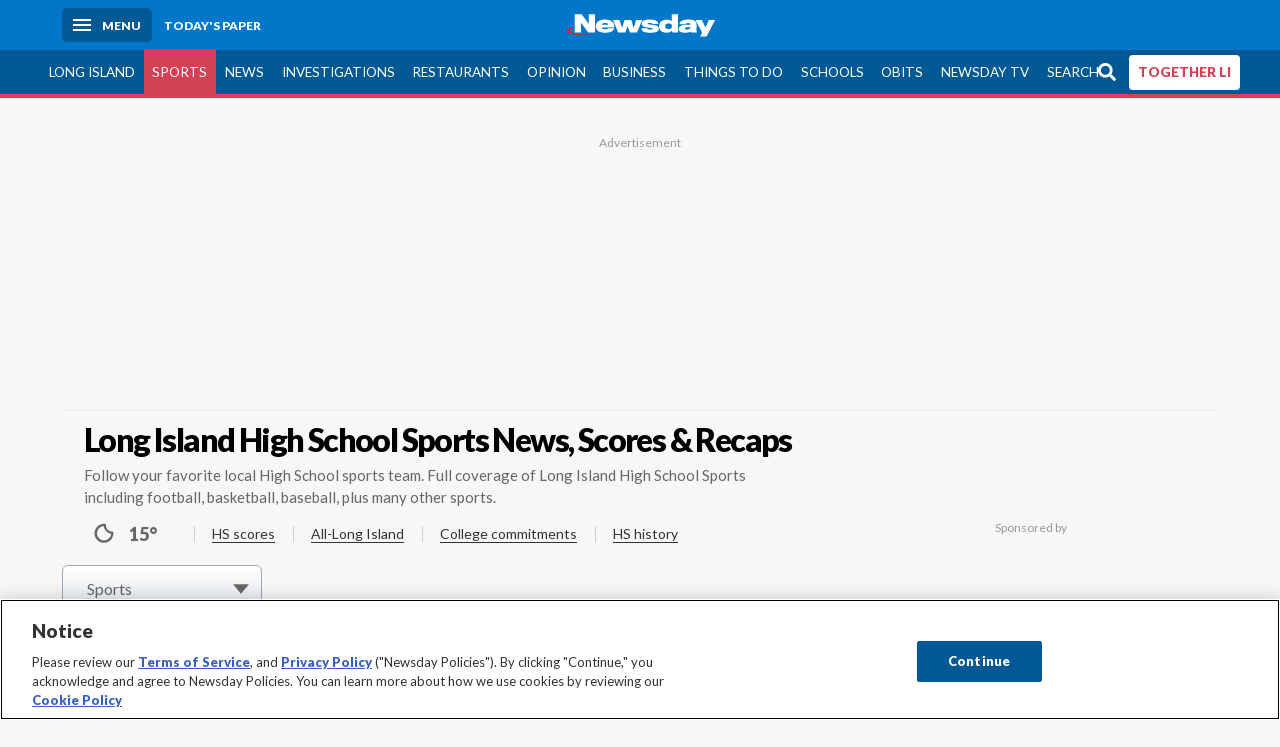

--- FILE ---
content_type: text/css; charset=UTF-8
request_url: https://www.newsday.com/_next/static/css/e804e59d7ae38643.css
body_size: 1581
content:
.Weather_weather__56keJ{padding:0}.Weather_weather__56keJ header{padding:16px 22px;color:#fff;background:#005995;max-width:none;margin:0}.Weather_weather__56keJ header h1{font-size:1em;text-transform:uppercase;color:#fff;margin:0;letter-spacing:0;padding:0}.Weather_weather__56keJ [class*=page-top]{display:none}.Weather_weather__56keJ section{width:100%}.Weather_weather__56keJ h3{font-size:1.7em;color:#fff;text-shadow:2px 2px 4px #303030}.Weather_weather__56keJ div img{filter:brightness(80%)}.Weather_weather__56keJ .Weather_overflow__Hfag6{overflow-x:auto;overflow-y:hidden;margin:0 -22px 0 0;padding-bottom:4px;width:100%}.Weather_weather__56keJ .Weather_overflow__Hfag6::-webkit-scrollbar-thumb{background:#00416d}.Weather_weather__56keJ .Weather_overflow__Hfag6::-webkit-scrollbar-track{background:#80a0b6}.Weather_weather__56keJ .Weather_overflow__Hfag6::-webkit-scrollbar{width:10px;height:10px}.Weather_weatherIcon__lF1qc{fill:#fff;width:40px;height:40px}.Weather_today__48b3y{position:relative;padding:22px;width:100%;max-width:1200px;margin:0 auto}.Weather_today__48b3y em{font-style:normal}.Weather_today__48b3y>div{position:relative}.Weather_today__48b3y .Weather_cover__DA5D7{width:100%;height:100%;position:absolute;top:0;left:0}.Weather_today__48b3y .Weather_greeting__uT_UH{background:rgba(0,0,0,.6);color:#fff;padding:22px;font-size:1.3em;margin:-22px -22px 0}.Weather_today__48b3y .Weather_greeting__uT_UH em{display:block;font-style:normal;color:#90ccf4;font-size:16px;text-transform:uppercase}.Weather_today__48b3y .Weather_current__UdPVz{color:#fff;font-size:1.2em;position:relative}.Weather_today__48b3y .Weather_current__UdPVz h2{font-weight:400;margin:0;padding:21px 172px 0 0;font-size:20px;color:#fff}.Weather_today__48b3y .Weather_current__UdPVz .Weather_station__81Zez{font-size:.7em}.Weather_today__48b3y .Weather_current__UdPVz .Weather_gBtn__yICTh{border-radius:12px;font-size:12px;padding:8px 12px;color:#fff;position:absolute;top:17px;right:0;background:rgba(0,0,0,.6);border:1px solid #fff}.Weather_today__48b3y .Weather_current__UdPVz .Weather_gBtn__yICTh.Weather_save__QkSiR{right:84px}.Weather_today__48b3y .Weather_current__UdPVz .Weather_gBtn__yICTh.Weather_save__QkSiR svg{fill:#fff;width:13px;height:11px;margin-right:3px;position:relative;top:1px}.Weather_today__48b3y .Weather_current__UdPVz .Weather_search__44RER{top:22px;right:0;left:0;background:rgba(0,0,0,.4);padding:48px 22px 30px;display:none;position:relative;text-transform:uppercase}.Weather_today__48b3y .Weather_current__UdPVz .Weather_search__44RER.Weather_active__wf1ts{display:block}.Weather_today__48b3y .Weather_current__UdPVz .Weather_search__44RER fieldset{border:0;margin:0;padding:0}.Weather_today__48b3y .Weather_current__UdPVz .Weather_search__44RER .Weather_text__MbCO0{margin-bottom:12px;border-radius:6px;font-size:1.5rem}.Weather_today__48b3y .Weather_current__UdPVz .Weather_search__44RER .Weather_cancel__hcwKn{top:0;right:0;background:0 0;border:0;padding:22px;cursor:pointer;position:absolute;color:#fff}.Weather_today__48b3y .Weather_current__UdPVz .Weather_search__44RER .Weather_cancel__hcwKn:after,.Weather_today__48b3y .Weather_current__UdPVz .Weather_search__44RER .Weather_cancel__hcwKn:before{content:"";display:block;position:absolute;margin:0 auto;left:0;right:0;width:16px;height:2px;background:#fff;transform:rotate(45deg)}.Weather_today__48b3y .Weather_current__UdPVz .Weather_search__44RER .Weather_cancel__hcwKn:after{transform:rotate(315deg)}.Weather_today__48b3y .Weather_current__UdPVz .Weather_search__44RER .Weather_locations__q_cLd{display:block;background-color:#fff;color:#000;list-style:none;padding-left:0;position:absolute;width:100%;max-width:350px;left:0;top:100%;z-index:2}.Weather_today__48b3y .Weather_current__UdPVz .Weather_search__44RER .Weather_locations__q_cLd li{list-style:none;cursor:pointer;border-bottom:1px solid rgba(0,0,0,.4);padding:10px}.Weather_today__48b3y .Weather_current__UdPVz .Weather_search__44RER .Weather_locations__q_cLd li:last-child{border:0;padding-bottom:5px}.Weather_today__48b3y .Weather_current__UdPVz section{text-shadow:0 0 8px #000;max-width:320px;margin:22px auto;display:flex}.Weather_today__48b3y .Weather_current__UdPVz section svg,.Weather_today__48b3y .Weather_current__UdPVz section>div{flex-basis:50%}.Weather_today__48b3y .Weather_current__UdPVz section em,.Weather_today__48b3y .Weather_current__UdPVz section span,.Weather_today__48b3y .Weather_current__UdPVz section strong{display:block}.Weather_today__48b3y .Weather_current__UdPVz section strong{font-size:3.5em}.Weather_today__48b3y .Weather_hourly__b4iaf{margin-bottom:22px}.Weather_today__48b3y .Weather_hourly__b4iaf .Weather_add__ERmP_ strong{font-weight:900;font-size:5rem;position:relative;top:10%}.Weather_today__48b3y .Weather_hourly__b4iaf section{display:flex}.Weather_today__48b3y .Weather_hourly__b4iaf div{flex:1 1;color:#fff;padding:30px 10px;text-align:center;background:rgba(0,0,0,.6);vertical-align:middle;position:relative;margin-right:5px;min-width:110px}.Weather_today__48b3y .Weather_hourly__b4iaf div:last-child{margin-right:0}.Weather_today__48b3y .Weather_hourly__b4iaf div *{display:block;color:#fff;font-size:1em}.Weather_today__48b3y .Weather_hourly__b4iaf label{position:absolute;top:0;left:0;width:100%;background:#fff;color:#111;padding:2px;font-weight:400;text-transform:uppercase}.Weather_today__48b3y .Weather_hourly__b4iaf strong{font-size:1.3em}.Weather_today__48b3y .Weather_hourly__b4iaf .Weather_precip__k3zFg{display:flex;align-items:center;justify-content:center;font-style:normal;margin-left:-10px}.Weather_today__48b3y .Weather_hourly__b4iaf .Weather_precip__k3zFg svg{margin:0}.Weather_today__48b3y .Weather_hourly__b4iaf .Weather_precip__k3zFg span{margin-left:-10px;font-size:1.6rem}.Weather_today__48b3y .Weather_hourly__b4iaf [class*=wind]{font-size:1.3rem}@media(min-width:680px){.Weather_today__48b3y .Weather_conditions__IlLay{display:flex;justify-content:space-between}}.Weather_today__48b3y .Weather_conditions__IlLay>div{flex-basis:calc(95% - 350px)}.Weather_today__48b3y .Weather_conditions__IlLay>div[class*=ad_cube]{max-width:350px;background:rgba(0,0,0,.2);margin-top:22px}.Weather_today__48b3y .Weather_conditions__IlLay>div[class*=ad_cube]:before{color:#fff}.Weather_detail__ku744{background-color:#005995;padding:22px;color:#fff;display:flex;flex-wrap:wrap;justify-content:space-between;align-items:baseline}.Weather_detail__ku744>div{flex-basis:100%}.Weather_detail__ku744 .Weather_now__MMeDt{display:flex;flex-wrap:wrap;justify-content:space-between}@media(min-width:680px){.Weather_detail__ku744 .Weather_now__MMeDt{flex-basis:33%}}.Weather_detail__ku744 .Weather_now__MMeDt *{display:block;color:#fff}.Weather_detail__ku744 .Weather_now__MMeDt h3{flex-basis:100%}.Weather_detail__ku744 .Weather_now__MMeDt time{font-size:1em}.Weather_detail__ku744 .Weather_now__MMeDt>div{flex-basis:30%;text-align:center}.Weather_detail__ku744 .Weather_now__MMeDt .Weather_feels__jeJoH{text-align:left}.Weather_detail__ku744 .Weather_now__MMeDt .Weather_feels__jeJoH .Weather_deg__PxO0l{font-size:3.5em;font-weight:900}@media(min-width:680px){.Weather_detail__ku744 .Weather_status__xgfp_{flex-basis:66%}}.Weather_detail__ku744 .Weather_status__xgfp_>div{padding:12px;margin:2px 0;background-color:hsla(0,0%,100%,.15);color:#fff;display:flex;justify-content:space-between;align-items:center}.Weather_detail__ku744 .Weather_status__xgfp_>div>span:nth-child(2){display:flex;align-items:center}.Weather_detail__ku744 .Weather_status__xgfp_>div>span:nth-child(2) p{margin:0;color:#fff}.Weather_detail__ku744 .Weather_sevenDay__8_E0O>section{display:flex}.Weather_detail__ku744 .Weather_sevenDay__8_E0O>section>div{flex:1 1;background-color:hsla(0,0%,100%,.15);padding:12px;position:relative;vertical-align:middle;margin-right:5px}.Weather_detail__ku744 .Weather_sevenDay__8_E0O>section>div *{color:#fff}.Weather_detail__ku744 .Weather_sevenDay__8_E0O>section>div time{font-size:1em;text-transform:uppercase}.Weather_detail__ku744 .Weather_sevenDay__8_E0O>section>div svg{width:60px;height:60px}.Weather_detail__ku744 .Weather_sevenDay__8_E0O>section>div strong{font-size:1.3em;align-self:center}.Weather_detail__ku744 .Weather_sevenDay__8_E0O>section>div strong b{font-size:16px;font-weight:400;margin-left:-2px}.Weather_detail__ku744 .Weather_sevenDay__8_E0O>section>div .Weather_forecast__KaGIW{display:flex;align-content:center}.Weather_detail__ku744 .Weather_sevenDay__8_E0O>section>div .Weather_forecast__KaGIW strong,.Weather_detail__ku744 .Weather_sevenDay__8_E0O>section>div .Weather_forecast__KaGIW svg{flex-basis:50%}.Weather_detail__ku744 .Weather_sevenDay__8_E0O>section>div .Weather_conditions__IlLay{display:flex;flex-wrap:wrap}.Weather_detail__ku744 .Weather_sevenDay__8_E0O>section>div .Weather_conditions__IlLay .Weather_precip__k3zFg{display:flex;align-items:center;justify-content:center;font-style:normal;margin-left:-10px}.Weather_detail__ku744 .Weather_sevenDay__8_E0O>section>div .Weather_conditions__IlLay .Weather_precip__k3zFg svg{margin:0;flex-grow:1;height:40px}.Weather_detail__ku744 .Weather_sevenDay__8_E0O>section>div .Weather_conditions__IlLay .Weather_precip__k3zFg span{margin-left:-10px;font-size:1.6rem}.Weather_detail__ku744 .Weather_sevenDay__8_E0O>section>div .Weather_conditions__IlLay [class*=ad_cube]{background:none}.Weather_detail__ku744 .Weather_sevenDay__8_E0O>section>div .Weather_conditions__IlLay span{flex-basis:100%;font-size:1.6rem}.Weather_detail__ku744 .Weather_sevenDay__8_E0O>section>div .Weather_conditions__IlLay em span,.Weather_detail__ku744 .Weather_sevenDay__8_E0O>section>div .Weather_conditions__IlLay em svg{flex-basis:50%}.Weather_weatherMap__BPwmv{min-height:500px;height:460px;position:relative;margin-bottom:22px;z-index:1}

--- FILE ---
content_type: text/javascript;charset=UTF-8
request_url: https://jadserve.postrelease.com/t?ntv_mvi=&us_privacy=1---&ntv_url=https%253A%252F%252Fwww.newsday.com%252Fsports%252Fhigh-school
body_size: 1215
content:
(function(){PostRelease.ProcessResponse({"version":"3","responseId":55151,"placements":[{"id":766086,"selector":"div.nativo","injectionMode":1,"ads":[],"tracking":{"trackingBaseUrl":"https://jadserve.postrelease.com/trk.gif?ntv_ui\u003dbb4aca96-6e49-4eee-9567-bf06a80d95bc\u0026ntv_fl\[base64]\u0026ntv_ht\u003d3WRwaQA\u0026ntv_at\u003d","adVersionPlacement":"AAAAAAAAAAhrALA","vcpmParams":{"minimumAreaViewable":0.5,"minimumExposedTime":1000,"checkOnFocus":true,"checkMinimumAreaViewable":false,"primaryImpressionURL":"https://jadserve.postrelease.com/trk.gif?ntv_at\u003d304\u0026ntv_ui\u003dbb4aca96-6e49-4eee-9567-bf06a80d95bc\u0026ntv_a\u003dAAAAAAAAAAhrALA\u0026ntv_ht\u003d3WRwaQA\u0026ntv_fl\[base64]\u0026ord\u003d-477652454","adID":0}},"type":0,"integrationType":0}],"trackingCode":"\u003cscript type\u003d\"text/javascript\"\u003entv.PostRelease.trackFirstPartyCookie(\u0027fc05a2d4-dca7-4c0d-9c16-9b598c95c90a\u0027);\u003c/script\u003e","safeIframe":false,"placementForTracking":766086,"isWebview":false,"responseConsent":{"usPrivacyApplies":false,"gdprApplies":false,"gppApplies":false},"flags":{"useObserverViewability":true,"useMraidViewability":false}});})();

--- FILE ---
content_type: application/javascript; charset=UTF-8
request_url: https://www.newsday.com/_next/static/chunks/pages/search/%5Btype%5D/%5B%5B...term%5D%5D-fc01e6ea80ddb91f.js
body_size: 34
content:
(self.webpackChunk_N_E=self.webpackChunk_N_E||[]).push([[3006],{15474:(_,e,n)=>{(window.__NEXT_P=window.__NEXT_P||[]).push(["/search/[type]/[[...term]]",function(){return n(42408)}])}},_=>{_.O(0,[8522,8513,2734,4265,4232,2408,636,6593,8792],()=>_(_.s=15474)),_N_E=_.O()}]);